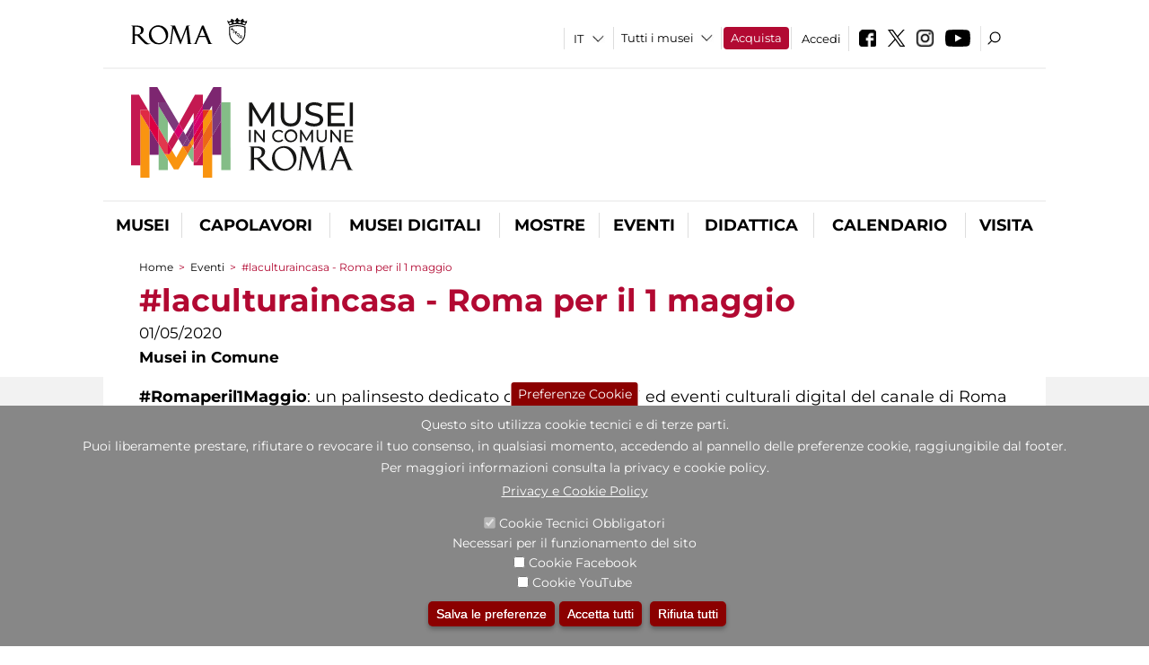

--- FILE ---
content_type: text/css
request_url: https://www.museiincomuneroma.it/sites/all/themes/dark_elegant/css/gruppidisponsor.css?t9h5mp
body_size: 716
content:

/*
.view-convenzioni .views-field-field-immagine-singola img{
	width:auto; max-width:300px; margin-bottom:8px
}
.view-convenzioni{margin-top:25px}
.view-convenzioni .views-row{margin-top:20px;padding-top:20px;border-top:1px solid #DDD}
*/
/*
#block-views-convenzioni-block-2 .view-convenzioni H3{
	display:none;
}
*/

/* Template Convenzioni e Sponsor */

.page-taxonomy-term #primary H1.page-title{
	margin-bottom: 40px;
}
.page-taxonomy-term #primary #block-views-convenzioni-block-3  H2{
    display: none;
}
.page-taxonomy-term #primary .view-convenzioni .view-content h3:first-child {
    display: none;
}
.page-taxonomy-term #primary .view-convenzioni .views-row{
	padding: 20px 10px;
	border-bottom: 1px solid #EDEDED;
	margin: 0px -10px;
}

.page-taxonomy-term #primary .view-convenzioni .views-row.views-row-first{
	padding-top: 0px;
}
.page-taxonomy-term #primary .view-convenzioni .views-row.views-row-last{
	border-bottom: 0;
}
.page-taxonomy-term #primary .view-convenzioni .views-row .views-field-field-raggruppamento-sponsor{
	font-weight: bold;
	text-transform: uppercase;
}
.page-taxonomy-term #primary .view-convenzioni .views-row .views-field-field-immagine-singola{
	margin: 7px 0px;
}



/*---------------------------------------------------------------------------*/
/*      Gestione del blocco Sponsor nel content di Mic e All                 */
/*---------------------------------------------------------------------------*/

#footer-block #block-views-convenzioni-block-1 h2,
#footer-block #block-views-convenzioni-block-3 h2,
#footer-block #block-views-convenzioni-block-2 h2{
	display:none;
}
#footer-block #block-views-convenzioni-block-1 .views-row{
	border-top:none;
}

#footer-block #block-views-convenzioni-block-3 .views-field-field-raggruppamento-sponsor,
#footer-block #block-views-convenzioni-block-3 .views-field-field-immagine-singola {
	display:block!important;
}

#footer-block #block-views-convenzioni-block-3 .views-field-field-immagine-singola img {
    width: auto!important;
    max-width: 180px!important;
    margin-bottom: 8px;
}

#footer-block #block-views-convenzioni-block-3 .views-field-field-raggruppamento-sponsor{
    padding: 0 20px;
    margin-top: 20px;
    color: #B00B1D;
    font-size: 1.2em;
    text-transform: uppercase;
	font-weight:bold;
}
#footer-block .view-convenzioni div{
	padding: 0px !important;
	width: auto !important;
}
#footer-block .view-convenzioni{
	display: table !important;
	/*
	width: 100% !important;
	*/
	width: 96% !important;
	margin: 0 2% !important;
}
#footer-block #block-views-convenzioni-block-1 .sponsor div{
	text-align: left;
	margin-left: auto;
	margin-right: auto;
}
#footer-block .view-convenzioni .view-content,
#footer-block .view-convenzioni .views-field-field-raggruppamento-sponsor .field-content,
#footer-block .view-convenzioni .views-field-field-immagine-singola .field-content{
	padding: 0px 2px !important;
	font-weight: normal;
	font-size: 0.8em;
}
#footer-block .view-convenzioni .views-field-field-raggruppamento-sponsor,
#footer-block .view-convenzioni .views-field-field-immagine-singola{
	display: table-cell !important;
	width: auto !important;
}
#footer-block .view-convenzioni .views-field-field-immagine-singola IMG{
	width: 70% !important;
	max-width: 70% !important;
	/*
	width: 90% !important;
	max-width: 90% !important;
	*/
	min-width: 20px;
	height: auto !important;
	max-height: none !important;
    padding-top: 8px;
}
@media (max-width:799px){
	#footer-block .view-convenzioni .views-row{
		display: table !important;
		width: 100% !important;
	}
	#footer-block .view-convenzioni .views-field-field-raggruppamento-sponsor,
	#footer-block .view-convenzioni .views-field-field-immagine-singola{
		display: table-cell !important;
		width: 50% !important;
	}
	#footer-block .view-convenzioni .views-field-field-immagine-singola{
		text-align: -webkit-center;
	}
	#footer-block .view-convenzioni .views-field-field-raggruppamento-sponsor .field-content{
		padding-left: 15px !important;
	}
	#footer-block .view-convenzioni .views-field-field-immagine-singola IMG{
		margin-bottom: 0px !important;
		padding-top: 0px;
	}
	.page-taxonomy-term #primary .view-convenzioni .views-row{
		width:98%;
	}

}
@media (min-width:1230px){
	#footer-block .view-convenzioni .views-field-field-raggruppamento-sponsor{
		white-space: nowrap;
	}
}